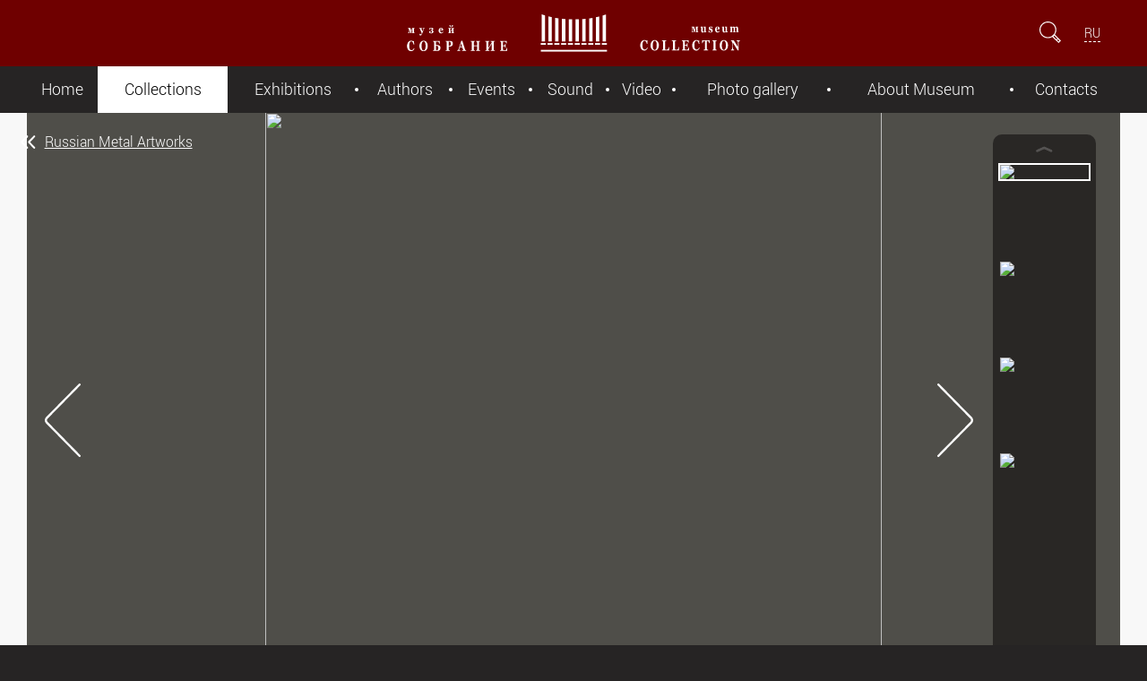

--- FILE ---
content_type: text/html; charset=utf-8
request_url: https://mus-col.com/en/collection/decorative-arts/articles-of-gold-and-silver/russian-art-metal/21551/
body_size: 8004
content:
<!DOCTYPE html>
<html lang="en">
	<head>
		<meta charset="utf-8">
		<meta http-equiv="X-UA-Compatible" content="IE=edge">
		<meta name="viewport" content="initial-scale=1.0, maximum-scale=2.0, minimum-scale=1.0, width=device-width, height=device-height"/>
		<meta name="yandex-verification" content="6fa86707950c2b08" />
		<meta http-equiv="Cache-Control" content="max-age=3600, must-revalidate" />
		<title>Cheese set (in authentic wooden box). Museum Collection</title>
		<meta http-equiv="Content-Type" content="text/html; charset=UTF-8" />
<meta name="robots" content="index, follow" />
<meta name="keywords" content=" Russian jewellery industry, gold- and silver, jewellery school,First World Art, Industrial Exhibition, silver artisanship, tableware, crystal, glass, fashion, Russian Imperial Court, Carl Faberge, Bolin, the Grachev brothers, Ovchinnikov, Khlebnikov, Postnikov, Kurlyukov, Lyubavin,  jeweller associations, Saint-Petersburg, Moscow, Kiev, Odessa, Museum Collection, craftsmenship, original design." />
<meta name="description" content="Russian Metal Artworks" />
<script data-skip-moving="true">(function(w, d) {var v = w.frameCacheVars = {"CACHE_MODE":"HTMLCACHE","storageBlocks":[],"dynamicBlocks":{"LkGdQn":"4690a7ab6b2a","XEVOpk":"6046d63d4d48","lCwCrB":"d41d8cd98f00","4enrz3":"a4035d4ca73c"},"AUTO_UPDATE":true,"AUTO_UPDATE_TTL":120,"version":2};var inv = false;if (v.AUTO_UPDATE === false){if (v.AUTO_UPDATE_TTL && v.AUTO_UPDATE_TTL > 0){var lm = Date.parse(d.lastModified);if (!isNaN(lm)){var td = new Date().getTime();if ((lm + v.AUTO_UPDATE_TTL * 1000) >= td){w.frameRequestStart = false;w.preventAutoUpdate = true;return;}inv = true;}}else{w.frameRequestStart = false;w.preventAutoUpdate = true;return;}}var r = w.XMLHttpRequest ? new XMLHttpRequest() : (w.ActiveXObject ? new w.ActiveXObject("Microsoft.XMLHTTP") : null);if (!r) { return; }w.frameRequestStart = true;var m = v.CACHE_MODE; var l = w.location; var x = new Date().getTime();var q = "?bxrand=" + x + (l.search.length > 0 ? "&" + l.search.substring(1) : "");var u = l.protocol + "//" + l.host + l.pathname + q;r.open("GET", u, true);r.setRequestHeader("BX-ACTION-TYPE", "get_dynamic");r.setRequestHeader("X-Bitrix-Composite", "get_dynamic");r.setRequestHeader("BX-CACHE-MODE", m);r.setRequestHeader("BX-CACHE-BLOCKS", v.dynamicBlocks ? JSON.stringify(v.dynamicBlocks) : "");if (inv){r.setRequestHeader("BX-INVALIDATE-CACHE", "Y");}try { r.setRequestHeader("BX-REF", d.referrer || "");} catch(e) {}if (m === "APPCACHE"){r.setRequestHeader("BX-APPCACHE-PARAMS", JSON.stringify(v.PARAMS));r.setRequestHeader("BX-APPCACHE-URL", v.PAGE_URL ? v.PAGE_URL : "");}r.onreadystatechange = function() {if (r.readyState != 4) { return; }var a = r.getResponseHeader("BX-RAND");var b = w.BX && w.BX.frameCache ? w.BX.frameCache : false;if (a != x || !((r.status >= 200 && r.status < 300) || r.status === 304 || r.status === 1223 || r.status === 0)){var f = {error:true, reason:a!=x?"bad_rand":"bad_status", url:u, xhr:r, status:r.status};if (w.BX && w.BX.ready && b){BX.ready(function() {setTimeout(function(){BX.onCustomEvent("onFrameDataRequestFail", [f]);}, 0);});}w.frameRequestFail = f;return;}if (b){b.onFrameDataReceived(r.responseText);if (!w.frameUpdateInvoked){b.update(false);}w.frameUpdateInvoked = true;}else{w.frameDataString = r.responseText;}};r.send();var p = w.performance;if (p && p.addEventListener && p.getEntries && p.setResourceTimingBufferSize){var e = 'resourcetimingbufferfull';var h = function() {if (w.BX && w.BX.frameCache && w.BX.frameCache.frameDataInserted){p.removeEventListener(e, h);}else {p.setResourceTimingBufferSize(p.getEntries().length + 50);}};p.addEventListener(e, h);}})(window, document);</script>
<script data-skip-moving="true">(function(w, d, n) {var cl = "bx-core";var ht = d.documentElement;var htc = ht ? ht.className : undefined;if (htc === undefined || htc.indexOf(cl) !== -1){return;}var ua = n.userAgent;if (/(iPad;)|(iPhone;)/i.test(ua)){cl += " bx-ios";}else if (/Windows/i.test(ua)){cl += ' bx-win';}else if (/Macintosh/i.test(ua)){cl += " bx-mac";}else if (/Linux/i.test(ua) && !/Android/i.test(ua)){cl += " bx-linux";}else if (/Android/i.test(ua)){cl += " bx-android";}cl += (/(ipad|iphone|android|mobile|touch)/i.test(ua) ? " bx-touch" : " bx-no-touch");cl += w.devicePixelRatio && w.devicePixelRatio >= 2? " bx-retina": " bx-no-retina";if (/AppleWebKit/.test(ua)){cl += " bx-chrome";}else if (/Opera/.test(ua)){cl += " bx-opera";}else if (/Firefox/.test(ua)){cl += " bx-firefox";}ht.className = htc ? htc + " " + cl : cl;})(window, document, navigator);</script>


<link href="/local/templates/.default/components/bitrix/catalog/museum/style.css?1484231509697" type="text/css"  rel="stylesheet" />
<link href="/_assets/css/tooltipster.min.css?15620573286946" type="text/css"  rel="stylesheet" />
<link href="/local/templates/.default/components/bitrix/main.share/.default/style.min.css?14842315811293" type="text/css"  rel="stylesheet" />
<link href="/_assets/css/style.min.css?1732204592105079" type="text/css"  data-template-style="true"  rel="stylesheet" />
<link href="/_assets/css/jplayer.min.css?158893809411384" type="text/css"  data-template-style="true"  rel="stylesheet" />
<link href="/_assets/css/style2.css?15888497533979" type="text/css"  data-template-style="true"  rel="stylesheet" />
<link href="/_assets/css/fancy.min.css?15620573275599" type="text/css"  data-template-style="true"  rel="stylesheet" />
<link href="/local/templates/.default/components/bitrix/form.result.new/expo/style.css?15656096691353" type="text/css"  data-template-style="true"  rel="stylesheet" />
<link href="/local/templates/museum-component/styles.css?15616387254817" type="text/css"  data-template-style="true"  rel="stylesheet" />







		
		<link rel="shortcut icon" type="image/x-icon" href="/favicon.ico" />
		
		<meta property="og:image" content="http://mus-col.com/upload/resize_cache/iblock/e71/480_270_2/pc_0093_01.jpg" />
<meta property="og:url" content="http://mus-col.com/en/collection/decorative-arts/articles-of-gold-and-silver/russian-art-metal/21551/" />


<meta property="og:title" content="Cheese set (in authentic wooden box)" />
	
<meta property="og:description" content="The cheese set is comprised f three items made in the Neoclassical style: crystal cylindrical lid with silver handle-grip; circular-shaped silver plate mounted on four animal paws with claws and..." />		

	</head>
	
	<body>
			<header>
			<div class="header-container">
				<div class="left-side">
					<a id="hamburger" href="#" title=""></a>
				</div>
				<a id="top-logo" href="/en/" title=""></a>
				<div class="right-side">
					<form id="search-form" action="/en/search/">
						<input id="search-field" type="search" name="q" placeholder="Search" />
						<input type="submit" />
						<a id="show-field" href="#"></a>
					</form>
					
										<div id="languages">
					<a href="/collection/decorative-arts/articles-of-gold-and-silver/russian-art-metal/">RU</a>					</div>
									</div>
			</div>
		</header>
		
			<div id="bxdynamic_LkGdQn_start" style="display:none"></div>
<nav>
	<a id="nav-close" href="#" title=""></a>
	
		<ul>
									<li><a href="/en/">Home</a></li>
						
									<li class="current"><a href="/en/collection/" class="act">Collections</a></li>
						
									<li><a href="/en/exhibition/">Exhibitions </a></li>
						
									<li><a href="/en/the-authors/">Authors</a></li>
						
									<li><a href="/en/events/">Events</a></li>
						
									<li><a href="/en/music-library/groups.php">Sound</a></li>
						
									<li><a href="/en/the-video-archive/">Video</a></li>
						
									<li><a href="/en/gallery/">Photo gallery</a></li>
						
									<li><a href="/en/about/">About Museum</a></li>
						
									<li><a href="/en/contacts/">Contacts</a></li>
						
			</ul>
	
</nav><div id="bxdynamic_LkGdQn_end" style="display:none"></div>				
		
		<div id="wrapper">
			<main role="main">


				

				<article class="exhibit">
					<hgroup>
						 <a class="back" href="/en/collection/decorative-arts/articles-of-gold-and-silver/russian-art-metal/">Russian Metal Artworks</a> 						<h1>Cheese set (in authentic wooden box)</h1>
					</hgroup>
										<section class="media"  style="background-color: #f8f8f8 !important;" >
						<div class="viewer">
							<section id="photoroom">
								<div class="frame">
									<ul>
																				<li class='for_repeat' thumb_src="/_assets/images/no-item-image.svg"></li>
																																<li thumb_src="/upload/resize_cache/iblock/e71/90_90_2/pc_0093_01.jpg">
																								<div  class="panzoom-parent">
													<img src="/upload/iblock/e71/pc_0093_01.jpg"/>
																																						</div>
											</li>
																																<li thumb_src="/upload/resize_cache/iblock/a48/90_90_2/pc_0093_02.jpg">
																								<div  class="panzoom-parent">
													<img src="/upload/iblock/a48/pc_0093_02.jpg"/>
																																						</div>
											</li>
																																<li thumb_src="/upload/resize_cache/iblock/ad8/90_90_2/pc_0093_03.jpg">
																								<div  class="panzoom-parent">
													<img src="/upload/iblock/ad8/pc_0093_03.jpg"/>
																																						</div>
											</li>
																																<li thumb_src="/upload/resize_cache/iblock/31e/90_90_2/pc_0093_04.jpg">
																								<div  class="panzoom-parent">
													<img src="/upload/iblock/31e/pc_0093_04.jpg"/>
																																						</div>
											</li>
																														<li class='for_repeat' thumb_src="/_assets/images/no-item-image.svg"></li>
									</ul>
								</div>
								<div class="photo-list">
									<div class="frame">
										<ul></ul>
									</div>
								</div>
							</section>
							<section id="videoroom">
								<div id="jplayer_container_video"></div>
							</section>
							<section id="audioroom">
								<div id="jplayer_container_audio"></div>
							</section>
						</div>
						
						
						
						
						<div class="toolspanel">
							<div class="title">
								<!--div class="title-wrap">
									<h4>Cheese set (in authentic wooden box)</h4>
									<h5>Russia, St. Petersburg</h5>
								</div-->
							</div>
							<div class="audios">
															</div>
							<div class="videos">
															</div>
							<div class="photos">
								<button class="zoom-out"></button>
								<button class="photos-trigger"></button>
								<button class="zoom-in"></button>
							</div>
						</div>
					</section>
					<section class="description">
						<div class="content">
								<div class="title-wrap">
									<h4>Cheese set (in authentic wooden box)</h4>
																	</div>

<p>Russia, St. Petersburg</p>

<p>late 19th century</p>

<p>Rappoport workshop, <a href="/en/the-authors/10373/">Fabergé firm</a></p>

<p>Crystal, silver; engraving, casting, chasing, forge-rolling
</p>

<p>18.0 x 25.0 x 25.0 cm; knife length 20.5 cm</p>

<p>Marks: "ФАБЕРЖЕ"; "КФ"; "IP"; "88"; St Petersburg coat of arms; Inv. "2635"
</p>

<p><span class="description_link"> <a href="javascript:void(0);" class="next_text_link">further...</a></span>
<div class="description_full"><p>The cheese set is comprised f three items made in the Neoclassical style: crystal cylindrical lid with silver handle-grip; circular-shaped silver plate mounted on four animal paws with claws and silver cheese knife. The cylindrical lid is diamond faceted. Its ring-shaped grip on the base of the leaves. The silver plate side is ornated with friezes comprised of foliage patterns and stylized fasces twisted with ribbons. The knife handle is decorated with acanthus leaves.<br>
The set is stored in authentic wooden box.</p><p style="margin: 0.5em 0;"><span class="cls_description_link"> <a href="javascript:void(0);" class="prev_text_link">minimize...</a></span></p></div></p>

<p>Инв.93/ДПИ</p>

							<p>&nbsp;</p>
							
							
						
							
							
														
							
							
 <ul class="post-links"><li><a href="http://www.facebook.com/share.php?u=https://mus-col.com/en/collection/decorative-arts/articles-of-gold-and-silver/russian-art-metal/21551/&t=Cheese set (in authentic wooden box)" onclick="return fbs_click('https://mus-col.com/en/collection/decorative-arts/articles-of-gold-and-silver/russian-art-metal/21551/', 'Cheese set (in authentic wooden box)');" target="_blank" class="facebook" title="Facebook"></a>
</li><li><a href="http://twitter.com/home/?status=https://mus-col.com/en/collection/decorative-arts/articles-of-gold-and-silver/russian-art-metal/21551/+Cheese set (in authentic wooden box)" onclick="return twitter_click_1('https://mus-col.com/en/collection/decorative-arts/articles-of-gold-and-silver/russian-art-metal/21551/');" target="_blank" class="twitter" title="Twitter"></a>
</li><li><a href="http://vkontakte.ru/share.php?url=https://mus-col.com/en/collection/decorative-arts/articles-of-gold-and-silver/russian-art-metal/21551/" onclick="return vk_click('https://mus-col.com/en/collection/decorative-arts/articles-of-gold-and-silver/russian-art-metal/21551/');" target="_blank" class="vk" title="Vkontakte"></a>
</li></ul>							
			

			
						</div>
						<aside>
								<h3>Other exhibits</h3>
	<ul class="simple-list">						
					<li>
				<a href="/en/collection/decorative-arts/articles-of-gold-and-silver/russian-art-metal/22904/" >
					<div class="miniature">
												<img src="/upload/resize_cache/iblock/a9e/302_302_2/2937_0.jpg" />
					</div>
					<div class="info">
											<h4>Paper cutting knife (in the box)</h4>
						<h6>
						Fabergé firm<br/>F. Afanasyev gold and silverware workshop<br/>1908-1917<br>Инв. 2937/ДПИ</h6>
					</div>
				</a>
			</li>
					<li>
				<a href="/en/collection/decorative-arts/articles-of-gold-and-silver/russian-art-metal/23330/" >
					<div class="miniature">
												<img src="/upload/resize_cache/iblock/84f/302_302_2/179_0.jpg" />
					</div>
					<div class="info">
											<h4>Desktop alcohol lamp (lighter) in the shape of a smoking monkey</h4>
						<h6>
						Fabergé firm, Rappoport workshop <br/>1904-1908<br>Инв.179/ДПИ</h6>
					</div>
				</a>
			</li>
					<li>
				<a href="/en/collection/decorative-arts/articles-of-gold-and-silver/russian-art-metal/12158/" >
					<div class="miniature">
												<img src="/upload/resize_cache/iblock/fa3/302_302_2/pc_0010_00.jpg" />
					</div>
					<div class="info">
											<h4>Bowl </h4>
						<h6>
						Goldsmith J.Worbes<br/>Fabergé firm<br/>1899-1908<br>Инв.10/ДПИ</h6>
					</div>
				</a>
			</li>
			</ul>
	<a href="/en/collection/decorative-arts/articles-of-gold-and-silver/russian-art-metal/" class="back-to-list">Back to the list of exhibits</a>
							
						</aside>
					</section>
				</article>
 
			</main>
			<footer>
				<div class="footer-container">
			<div id="bxdynamic_XEVOpk_start" style="display:none"></div>

	
				<div class="left-side">
		<a id="bottom-logo" href="/"></a>
		<ul class="bottom-menu">
								
					<li><a href="/en/">Home</a></li>
					
										
					<li><a href="/en/collection/">Collections</a></li>
					
										
					<li><a href="/en/exhibition/">Exhibitions </a></li>
					
										
					<li><a href="/en/the-authors/">Authors</a></li>
					
							</ul>
		<ul class="bottom-menu">
								
					<li><a href="/en/events/">Events</a></li>
					
										
					<li><a href="/en/music-library/groups.php">Sound</a></li>
					
										
					<li><a href="/en/the-video-archive/">Video</a></li>
					
										
					<li><a href="/en/gallery/">Photo gallery</a></li>
					
							</ul>
		<ul class="bottom-menu">
								
					<li><a href="/en/about/">About Museum</a></li>
					
										
					<li><a href="/en/contacts/">Contacts</a></li>
					
							</ul>
	</div>

<div id="bxdynamic_XEVOpk_end" style="display:none"></div>					
					<div class="right-side">
						<ul id="social-links">
							<!--li><a id="social-facebook" href="https://www.facebook.com/SobranieMuseum/" title="Page Facebook" target="_blank"></a></li>
							<li><a id="social-tamtam" href="https://tamtam.chat/mus_col" title="Page TamTam" target="_blank"></a></li>
							<li><a id="social-ok" href="https://www.ok.ru/group/59413191393318" title="Page OK" target="_blank"></a></li>
							<li><a id="social-instagram" href="https://Instagram.com/sobraniemuseum/" title="Page Instagram" target="_blank"></a></li-->
							<li><a id="social-youtube" href="https://www.youtube.com/channel/UCDQS_RNPn_pp-1E_kw2MlsQ" title="Page Youtube" target="_blank"></a></li>
							<li><a id="social-vk" href="https://vk.com/sobraniemuseum" title="Page VK" target="_blank"></a></li>
							<li><a id="social-telegram" href="https://t.me/mus_col" title="Page Telegram" target="_blank"></a></li>				
						</ul>
						<a id="offer" href="#exponat-form" class="button open-modal">To offer an item to&nbsp;the&nbsp;museum</a>
						
												
						

					</div>
				</div>
				<div id="cellar">
					<h6 id="copyrights">© Museum Collection, 2016&ndash;2026</h6>
					<h6 id="garin"><a href="/about/privacy.php"></a></h6>
					<div id="bxdynamic_lCwCrB_start" style="display:none"></div><div id="bxdynamic_lCwCrB_end" style="display:none"></div>				</div>


				<div class="footer-container">
						<div class="disclaimer">
						The content of the website, including text information, photos, audio and videos, is intended only for personal 
						noncommercial use, including the educational, scientific and enlightening purposes. In case of using materials the resource 
						should be identified with the reference to an active hyperlink to the page of this website.						</div>					
				</div>

			</footer>
		</div>
		
<div id="bxdynamic_4enrz3_start" style="display:none"></div><div id="exponat-form" class="hidden">
<div id="exponat-form-errors"></div>

	



<form name="FORM_NEWEXPO_EN" action="/en/collection/decorative-arts/articles-of-gold-and-silver/russian-art-metal/21551/" method="POST" enctype="multipart/form-data" id="exponat-form-form">
<input type="hidden" name="sessid" id="sessid_1" value="" /><input type="hidden" name="WEB_FORM_ID" value="6">


<h1>To offer an item to the Museum</h1>

<div id="exponat-form-errors-a" class="error_text"></div>
	
		<label>Please, introduce yourself</label>
		<input type="text" name="form_text_28" placeholder="Name and family name" class="input_NAME " value=""/>

		
		<label>E-mail for feed back</label>
		<input type="text" name="form_text_29" placeholder="mail@example.com" class="input_EMAIL " value=""/>
				
		
		<label>Contact telephone number</label>
		<input type="text" name="form_text_30" placeholder="+7" class="input_PHONE " value=""/>
		
		

		
		<label>Description</label>
		<textarea name="form_text_31" class="input_COMMENTS" ></textarea>
						<div>
					<label>Upload files</label>
					</div>
							
				
				<input type="file" name="form_file_32" class="input_FILE1" />
				
						
				
				<input type="file" name="form_file_33" class="input_FILE2" />
				
						
				
				<input type="file" name="form_file_34" class="input_FILE3" />
				
						<label style="font-size: 0.8em; margin-top: 0px;">
							
				Limit of the total size of files 12 MB
			</label>
		
						<div class="someclass infoblock">
				<input class="form-control" type="text" name="form_text_a1" placeholder="Address (*)" >
			</div>
			
			
									<div class="inputs">
							<input type="hidden" name="captcha_sid" value="03800b75133f0ad6aa89802bdf46f47b" class="field_sid_expo" />
							<div class="inputs-group" >
								<img src="/bitrix/tools/captcha.php?captcha_sid=03800b75133f0ad6aa89802bdf46f47b" width="130" height="50" class="field_container_expo" alt=""/>
															</div>
							<div class="inputs-group">
								<input type="text" id="captcha_word" name="captcha_word" placeholder="Please, insert symbols from the picture (*)" class="">
															</div>
						</div>
						<a id="refresh_expo" href="#" style="font-size: 0.7em;"></a>
			
						
				<input type="submit" value="Send" name="web_form_submit" />
			
						


</form></div><div id="bxdynamic_4enrz3_end" style="display:none"></div>		
		



		
		<!-- Yandex.Metrika counter -->
<noscript><div><img src="https://mc.yandex.ru/watch/35111805" style="position:absolute; left:-9999px;" alt="" /></div></noscript>
<!-- /Yandex.Metrika counter -->
	<script>if(!window.BX)window.BX={};if(!window.BX.message)window.BX.message=function(mess){if(typeof mess==='object'){for(let i in mess) {BX.message[i]=mess[i];} return true;}};</script>
<script>(window.BX||top.BX).message({"JS_CORE_LOADING":"Loading...","JS_CORE_WINDOW_CLOSE":"Close","JS_CORE_WINDOW_EXPAND":"Expand","JS_CORE_WINDOW_NARROW":"Restore","JS_CORE_WINDOW_SAVE":"Save","JS_CORE_WINDOW_CANCEL":"Cancel","JS_CORE_H":"h","JS_CORE_M":"m","JS_CORE_S":"s","JS_CORE_NO_DATA":"- No data -","JSADM_AI_HIDE_EXTRA":"Hide extra items","JSADM_AI_ALL_NOTIF":"All notifications","JSADM_AUTH_REQ":"Authentication is required!","JS_CORE_WINDOW_AUTH":"Log In","JS_CORE_IMAGE_FULL":"Full size","JS_CORE_WINDOW_CONTINUE":"Continue"});</script><script src="/bitrix/js/main/core/core.min.js?1755596232229643"></script><script>BX.Runtime.registerExtension({"name":"main.core","namespace":"BX","loaded":true});</script>
<script>BX.setJSList(["\/bitrix\/js\/main\/core\/core_ajax.js","\/bitrix\/js\/main\/core\/core_promise.js","\/bitrix\/js\/main\/polyfill\/promise\/js\/promise.js","\/bitrix\/js\/main\/loadext\/loadext.js","\/bitrix\/js\/main\/loadext\/extension.js","\/bitrix\/js\/main\/polyfill\/promise\/js\/promise.js","\/bitrix\/js\/main\/polyfill\/find\/js\/find.js","\/bitrix\/js\/main\/polyfill\/includes\/js\/includes.js","\/bitrix\/js\/main\/polyfill\/matches\/js\/matches.js","\/bitrix\/js\/ui\/polyfill\/closest\/js\/closest.js","\/bitrix\/js\/main\/polyfill\/fill\/main.polyfill.fill.js","\/bitrix\/js\/main\/polyfill\/find\/js\/find.js","\/bitrix\/js\/main\/polyfill\/matches\/js\/matches.js","\/bitrix\/js\/main\/polyfill\/core\/dist\/polyfill.bundle.js","\/bitrix\/js\/main\/core\/core.js","\/bitrix\/js\/main\/polyfill\/intersectionobserver\/js\/intersectionobserver.js","\/bitrix\/js\/main\/lazyload\/dist\/lazyload.bundle.js","\/bitrix\/js\/main\/polyfill\/core\/dist\/polyfill.bundle.js","\/bitrix\/js\/main\/parambag\/dist\/parambag.bundle.js"]);
</script>
<script>BX.Runtime.registerExtension({"name":"ui.dexie","namespace":"BX.DexieExport","loaded":true});</script>
<script>BX.Runtime.registerExtension({"name":"ls","namespace":"window","loaded":true});</script>
<script>BX.Runtime.registerExtension({"name":"fx","namespace":"window","loaded":true});</script>
<script>BX.Runtime.registerExtension({"name":"fc","namespace":"window","loaded":true});</script>
<script>(window.BX||top.BX).message({"LANGUAGE_ID":"en","FORMAT_DATE":"DD.MM.YYYY","FORMAT_DATETIME":"DD.MM.YYYY HH:MI:SS","COOKIE_PREFIX":"BITRIX_SM","SERVER_TZ_OFFSET":"10800","UTF_MODE":"Y","SITE_ID":"EN","SITE_DIR":"\/en\/"});</script><script src="/bitrix/js/ui/dexie/dist/dexie.bundle.min.js?1751295314102530"></script>
<script src="/bitrix/js/main/core/core_ls.min.js?17512952462683"></script>
<script src="/bitrix/js/main/core/core_fx.min.js?14915133029768"></script>
<script src="/bitrix/js/main/core/core_frame_cache.min.js?175129531710481"></script>


<script src="/_assets/js/jquery-1.12.4.min.js?150058073397163"></script>
<script src="/_assets/js/jquery.dotdotdot.min.js?15653837516593"></script>
<script src="/_assets/js/jquery.fancySelect.min.js?15653700143581"></script>
<script src="/_assets/js/jquery.sly.min.js?156162130118654"></script>
<script src="/_assets/js/jquery.jplayer.min.js?171093188763140"></script>
<script src="/_assets/js/jquery.jplayer.playlist.min.js?14842314298945"></script>
<script src="/_assets/js/jquery.panzoom.min.js?168785718212752"></script>
<script src="/_assets/js/lazysizes.min.js?17109453167889"></script>
<script src="/_assets/js/main.min.js?17279703337804"></script>
<script src="/local/templates/museum-component/script.min.js?171111549823808"></script>
<script src="/_assets/js/jquery.tooltipster.min.js?156163169317523"></script>
<script src="/local/templates/.default/components/bitrix/main.share/.default/script.min.js?1484231581468"></script>

<script>
			var video_params = {
				playlist: true,
				target_div: '#jplayer_container_video',
				videolist: [
														]
			};
			var audio_params = {
				target_div: '#jplayer_container_audio',
				playlist_position: 'up',
				audiolist: [
																			]
			};
		</script><script>
if (__function_exists('fbs_click') == false) 
{
function fbs_click(url, title) 
{ 
window.open('http://www.facebook.com/share.php?u='+encodeURIComponent(url)+'&t='+encodeURIComponent(title),'sharer','toolbar=0,status=0,width=626,height=436'); 
return false; 
} 
}
</script>
<script>
if (__function_exists('twitter_click_1') == false) 
{
function twitter_click_1(longUrl) 
{ 
window.open('http://twitter.com/home/?status='+encodeURIComponent(longUrl)+encodeURIComponent(' Cheese set (in authentic wooden box)'),'sharer','toolbar=0,status=0,width=726,height=436'); 
return false; 
} 
}
</script>
<script>
if (__function_exists('vk_click') == false) 
{
function vk_click(url) 
{ 
window.open('http://vkontakte.ru/share.php?url='+encodeURIComponent(url),'sharer','toolbar=0,status=0,width=626,height=436'); 
return false; 
} 
}
</script>
<script type="text/javascript" id="js">	
				$(document).ready(function(){
						$("a", "#detail_text").each(function() {
				var ahref = $(this).attr('href'); var atarget = $(this).attr('target');
				if (ahref!=''){
					ahref = ahref.trim(); ahref = ahref.toLowerCase();
					if (!atarget) { atarget=''; }
					atarget = atarget.trim(); atarget = atarget.toLowerCase();
					if (ahref.substring(0,4)=='http' && atarget=='') { $(this).attr('target', '_blank'); }
				}
			});
		});
	</script>

<script type="text/javascript" >
   (function(m,e,t,r,i,k,a){m[i]=m[i]||function(){(m[i].a=m[i].a||[]).push(arguments)};
   m[i].l=1*new Date();
   for (var j = 0; j < document.scripts.length; j++) {if (document.scripts[j].src === r) { return; }}
   k=e.createElement(t),a=e.getElementsByTagName(t)[0],k.async=1,k.src=r,a.parentNode.insertBefore(k,a)})
   (window, document, "script", "https://mc.yandex.ru/metrika/tag.js", "ym");

   ym(35111805, "init", {
        clickmap:true,
        trackLinks:true,
        accurateTrackBounce:true
   });
</script>
</body>
</html><!--f73183f68a22425cb237a67d66b03539-->

--- FILE ---
content_type: image/svg+xml
request_url: https://mus-col.com/_assets/images/exhibit-photo-active.svg
body_size: 702
content:
<?xml version="1.0" encoding="utf-8"?>
<!-- Generator: Adobe Illustrator 17.0.0, SVG Export Plug-In . SVG Version: 6.00 Build 0)  -->
<!DOCTYPE svg PUBLIC "-//W3C//DTD SVG 1.1//EN" "http://www.w3.org/Graphics/SVG/1.1/DTD/svg11.dtd">
<svg version="1.1" id="Слой_1" xmlns="http://www.w3.org/2000/svg" xmlns:xlink="http://www.w3.org/1999/xlink" x="0px" y="0px"
	 width="40px" height="40px" viewBox="0 0 40 40" enable-background="new 0 0 40 40" xml:space="preserve">
<path fill="#FFFFFF" d="M20.117,15.628c-3.313,0-6,2.687-6,6c0,3.314,2.687,6.001,6,6.001c3.314,0,6-2.687,6-6.001
	C26.117,18.315,23.431,15.628,20.117,15.628z M20.117,25.628c-2.209,0-4-1.791-4-4s1.791-4,4-4s4,1.791,4,4
	S22.326,25.628,20.117,25.628z"/>
<path fill="#FFFFFF" d="M0,40h40V0H0V40z M8,14.694C8,13.585,9.016,12,10.125,12h3.992l0.937-2c0.29-0.628,0.918-1,1.609-1h0.213
	h6.615h0.259c0.703,0,1.34,0.387,1.623,1.031L26.25,12h3.859C31.218,12,32,13.585,32,14.694V28.62c0,1.109-0.782,1.38-1.891,1.38
	H10.125C9.016,30,8,29.729,8,28.62V14.694z"/>
</svg>


--- FILE ---
content_type: application/x-javascript; charset=UTF-8
request_url: https://mus-col.com/en/collection/decorative-arts/articles-of-gold-and-silver/russian-art-metal/21551/?bxrand=1768802629859
body_size: 1513
content:
{"js":["\/bitrix\/js\/ui\/dexie\/dist\/dexie.bundle.js","\/bitrix\/js\/main\/core\/core_ls.js","\/bitrix\/js\/main\/core\/core_fx.js","\/bitrix\/js\/main\/core\/core_frame_cache.js","\/_assets\/js\/jquery.tooltipster.min.js","\/local\/templates\/.default\/components\/bitrix\/main.share\/.default\/script.js","\/_assets\/js\/jquery-1.12.4.min.js","\/_assets\/js\/jquery.dotdotdot.min.js","\/_assets\/js\/jquery.fancySelect.js","\/_assets\/js\/jquery.sly.min.js","\/_assets\/js\/jquery.jplayer.js","\/_assets\/js\/jquery.jplayer.playlist.min.js","\/_assets\/js\/jquery.panzoom.js","\/_assets\/js\/lazysizes.min.js","\/_assets\/js\/main.js","\/local\/templates\/museum-component\/script.js"],"lang":{"LANGUAGE_ID":"en","FORMAT_DATE":"DD.MM.YYYY","FORMAT_DATETIME":"DD.MM.YYYY HH:MI:SS","COOKIE_PREFIX":"BITRIX_SM","SERVER_TZ_OFFSET":"10800","UTF_MODE":"Y","SITE_ID":"EN","SITE_DIR":"\/en\/","USER_ID":"","SERVER_TIME":1768802630,"USER_TZ_OFFSET":0,"USER_TZ_AUTO":"Y","bitrix_sessid":"61e38c804841efef6859d9d80d314c6f"},"css":["\/_assets\/css\/style.css","\/_assets\/css\/jplayer.css","\/_assets\/css\/style2.css","\/_assets\/css\/fancy.css","\/local\/templates\/.default\/components\/bitrix\/catalog\/museum\/style.css","\/_assets\/css\/tooltipster.css","\/local\/templates\/.default\/components\/bitrix\/main.share\/.default\/style.css","\/local\/templates\/.default\/components\/bitrix\/form.result.new\/expo\/style.css"],"htmlCacheChanged":true,"isManifestUpdated":false,"dynamicBlocks":[{"ID":"bxdynamic_lCwCrB","CONTENT":"\t\t\t\t\t<h6 id=\"app_badge\"><a href=\"\/mobile_app.php\" title=\"Install APP\" class=\"ios_badge\"><\/a><\/h6>\r\n","HASH":"90a0d17c8558","PROPS":{"ID":"lCwCrB","CONTAINER_ID":null,"USE_BROWSER_STORAGE":false,"AUTO_UPDATE":true,"USE_ANIMATION":false,"CSS":[],"JS":[],"BUNDLE_JS":[],"BUNDLE_CSS":[],"STRINGS":[]}},{"ID":"bxdynamic_4enrz3","CONTENT":"<div id=\"exponat-form\" class=\"hidden\">\r\n<div id=\"exponat-form-errors\"><\/div>\r\n\r\n\t\r\n\r\n\r\n\r\n<form name=\"FORM_NEWEXPO_EN\" action=\"\/en\/collection\/decorative-arts\/articles-of-gold-and-silver\/russian-art-metal\/21551\/\" method=\"POST\" enctype=\"multipart\/form-data\" id=\"exponat-form-form\">\r\n<input type=\"hidden\" name=\"sessid\" id=\"sessid_1\" value=\"61e38c804841efef6859d9d80d314c6f\" \/><input type=\"hidden\" name=\"WEB_FORM_ID\" value=\"6\">\r\n\r\n\r\n<h1>To offer an item to the Museum<\/h1>\r\n\r\n<div id=\"exponat-form-errors-a\" class=\"error_text\"><\/div>\r\n\t\r\n\t\t<label>Please, introduce yourself<\/label>\r\n\t\t<input type=\"text\" name=\"form_text_28\" placeholder=\"Name and family name\" class=\"input_NAME \" value=\"\"\/>\r\n\r\n\t\t\r\n\t\t<label>E-mail for feed back<\/label>\r\n\t\t<input type=\"text\" name=\"form_text_29\" placeholder=\"mail@example.com\" class=\"input_EMAIL \" value=\"\"\/>\r\n\t\t\t\t\r\n\t\t\r\n\t\t<label>Contact telephone number<\/label>\r\n\t\t<input type=\"text\" name=\"form_text_30\" placeholder=\"+7\" class=\"input_PHONE \" value=\"\"\/>\r\n\t\t\r\n\t\t\r\n\r\n\t\t\r\n\t\t<label>Description<\/label>\r\n\t\t<textarea name=\"form_text_31\" class=\"input_COMMENTS\" ><\/textarea>\r\n\t\t\t\t\t\t<div>\r\n\t\t\t\t\t<label>Upload files<\/label>\r\n\t\t\t\t\t<\/div>\r\n\t\t\t\t\t\t\t\r\n\t\t\t\t\r\n\t\t\t\t<input type=\"file\" name=\"form_file_32\" class=\"input_FILE1\" \/>\r\n\t\t\t\t\r\n\t\t\t\t\t\t\r\n\t\t\t\t\r\n\t\t\t\t<input type=\"file\" name=\"form_file_33\" class=\"input_FILE2\" \/>\r\n\t\t\t\t\r\n\t\t\t\t\t\t\r\n\t\t\t\t\r\n\t\t\t\t<input type=\"file\" name=\"form_file_34\" class=\"input_FILE3\" \/>\r\n\t\t\t\t\r\n\t\t\t\t\t\t<label style=\"font-size: 0.8em; margin-top: 0px;\">\r\n\t\t\t\t\t\t\t\r\n\t\t\t\tLimit of the total size of files 12 MB\r\n\t\t\t<\/label>\r\n\t\t\r\n\t\t\t\t\t\t<div class=\"someclass infoblock\">\r\n\t\t\t\t<input class=\"form-control\" type=\"text\" name=\"form_text_a1\" placeholder=\"Address (*)\" >\r\n\t\t\t<\/div>\r\n\t\t\t\r\n\t\t\t\r\n\t\t\t\t\t\t\t\t\t<div class=\"inputs\">\r\n\t\t\t\t\t\t\t<input type=\"hidden\" name=\"captcha_sid\" value=\"04f88532b939e183946b5232e24b1044\" class=\"field_sid_expo\" \/>\r\n\t\t\t\t\t\t\t<div class=\"inputs-group\" >\r\n\t\t\t\t\t\t\t\t<img src=\"\/bitrix\/tools\/captcha.php?captcha_sid=04f88532b939e183946b5232e24b1044\" width=\"130\" height=\"50\" class=\"field_container_expo\" alt=\"\"\/>\r\n\t\t\t\t\t\t\t\t\t\t\t\t\t\t\t<\/div>\r\n\t\t\t\t\t\t\t<div class=\"inputs-group\">\r\n\t\t\t\t\t\t\t\t<input type=\"text\" id=\"captcha_word\" name=\"captcha_word\" placeholder=\"Please, insert symbols from the picture (*)\" class=\"\">\r\n\t\t\t\t\t\t\t\t\t\t\t\t\t\t\t<\/div>\r\n\t\t\t\t\t\t<\/div>\r\n\t\t\t\t\t\t<a id=\"refresh_expo\" href=\"#\" style=\"font-size: 0.7em;\"><\/a>\r\n\t\t\t\r\n\t\t\t\t\t\t\r\n\t\t\t\t<input type=\"submit\" value=\"Send\" name=\"web_form_submit\" \/>\r\n\t\t\t\r\n\t\t\t\t\t\t\r\n\r\n\r\n<\/form><\/div>","HASH":"1c88d5da03e6","PROPS":{"ID":"4enrz3","CONTAINER_ID":null,"USE_BROWSER_STORAGE":false,"AUTO_UPDATE":true,"USE_ANIMATION":false,"CSS":[],"JS":[],"BUNDLE_JS":[],"BUNDLE_CSS":[],"STRINGS":[]}}],"spread":[]}

--- FILE ---
content_type: image/svg+xml
request_url: https://mus-col.com/_assets/images/logo-small-en.svg
body_size: 18097
content:
<?xml version="1.0" encoding="utf-8"?>
<!-- Generator: Adobe Illustrator 17.0.0, SVG Export Plug-In . SVG Version: 6.00 Build 0)  -->
<!DOCTYPE svg PUBLIC "-//W3C//DTD SVG 1.1//EN" "http://www.w3.org/Graphics/SVG/1.1/DTD/svg11.dtd">
<svg version="1.1" id="Слой_1" xmlns="http://www.w3.org/2000/svg" xmlns:xlink="http://www.w3.org/1999/xlink" x="0px" y="0px"
	 width="132px" height="105px" viewBox="0 -6 132 105" enable-background="new 0 -6 132 105" xml:space="preserve">
<g>
	<path fill="#5b5b5b" d="M112.561,81.536c-0.202-0.554-0.471-1.001-0.807-1.337c-0.335-0.336-0.753-0.503-1.255-0.503
		c-0.855,0-1.503,0.524-1.949,1.57c-0.443,1.047-0.666,2.526-0.666,4.438c0,0.812,0.049,1.578,0.146,2.298
		c0.097,0.721,0.248,1.35,0.456,1.886c0.213,0.544,0.484,0.967,0.809,1.269c0.325,0.302,0.727,0.453,1.204,0.453
		c0.469,0,0.868-0.152,1.204-0.458c0.335-0.303,0.604-0.722,0.801-1.254c0.213-0.555,0.366-1.185,0.461-1.886
		c0.095-0.702,0.141-1.496,0.141-2.382c0-0.75-0.041-1.482-0.123-2.192C112.899,82.726,112.76,82.092,112.561,81.536z"/>
	<path fill="#5b5b5b" d="M70.183,63.219c-0.023-0.312-0.064-0.567-0.12-0.766c-0.067-0.233-0.156-0.408-0.269-0.528
		c-0.113-0.119-0.256-0.178-0.428-0.178c-0.297,0-0.533,0.193-0.709,0.579c-0.177,0.387-0.271,0.999-0.287,1.836l1.846-0.03
		C70.216,63.835,70.206,63.53,70.183,63.219z"/>
	<path fill="#5b5b5b" d="M22.407,81.536c-0.205-0.554-0.474-1.001-0.809-1.337c-0.336-0.336-0.753-0.503-1.252-0.503
		c-0.855,0-1.506,0.524-1.949,1.57c-0.446,1.047-0.666,2.526-0.666,4.438c0,0.812,0.049,1.578,0.143,2.298
		c0.097,0.721,0.251,1.35,0.458,1.886c0.213,0.544,0.481,0.967,0.807,1.269c0.328,0.302,0.727,0.453,1.206,0.453
		c0.466,0,0.868-0.152,1.204-0.458c0.336-0.303,0.602-0.722,0.799-1.254c0.213-0.555,0.366-1.185,0.461-1.886
		c0.095-0.702,0.143-1.496,0.143-2.382c0-0.75-0.044-1.482-0.125-2.192C22.745,82.726,22.604,82.092,22.407,81.536z"/>
	<path fill="#5b5b5b" d="M0-6V99h132V-6C132-6,0-6,0-6z M61.33,66.793c-0.077-0.129-0.182-0.241-0.315-0.334
		c-0.151-0.1-0.315-0.184-0.492-0.254c-0.179-0.069-0.4-0.154-0.661-0.252c-0.261-0.099-0.484-0.2-0.671-0.301
		c-0.184-0.101-0.379-0.261-0.576-0.479c-0.174-0.193-0.312-0.426-0.415-0.699c-0.105-0.271-0.156-0.597-0.156-0.973
		c0-0.698,0.228-1.263,0.681-1.694c0.456-0.43,1.053-0.647,1.788-0.647c0.351,0,0.671,0.046,0.965,0.138
		c0.292,0.091,0.54,0.192,0.74,0.301l0.12-0.439h0.438l0.092,2.534h-0.405c-0.133-0.515-0.364-0.959-0.689-1.333
		c-0.328-0.374-0.679-0.562-1.055-0.562c-0.295,0-0.528,0.079-0.697,0.238s-0.253,0.379-0.253,0.662
		c0,0.376,0.125,0.648,0.371,0.817c0.248,0.168,0.594,0.327,1.037,0.475c0.686,0.228,1.188,0.539,1.506,0.932
		c0.318,0.394,0.476,0.896,0.476,1.505c0,0.813-0.246,1.442-0.74,1.888c-0.49,0.445-1.133,0.668-1.929,0.668
		c-0.371,0-0.735-0.07-1.091-0.211c-0.353-0.141-0.63-0.291-0.825-0.449L58.4,68.827h-0.448l-0.074-2.771h0.42
		c0.056,0.223,0.154,0.475,0.287,0.754c0.136,0.28,0.289,0.531,0.461,0.754c0.182,0.223,0.387,0.411,0.62,0.565
		c0.231,0.154,0.479,0.231,0.745,0.231c0.348,0,0.609-0.088,0.778-0.264c0.172-0.175,0.256-0.447,0.256-0.813
		C61.445,67.084,61.407,66.921,61.33,66.793z M37.899,33.888v-1.535h59.928v1.535H37.899z M93.896,1.254
		c1.072-0.314,2.1-0.644,3.076-0.991v24.42h-3.076V1.254z M93.134,26.215h4.604v1.534h-4.604V26.215z M87.754,2.806
		c1.051-0.209,2.081-0.426,3.073-0.671v22.548h-3.073V2.806z M86.988,26.215h4.605v1.534h-4.605V26.215z M81.61,3.898
		c1.043-0.129,2.068-0.272,3.076-0.429v21.214H81.61V3.898z M80.845,26.215h4.607v1.534h-4.607V26.215z M75.468,4.481
		c1.04-0.074,2.059-0.155,3.072-0.251v20.453h-3.072V4.481z M74.693,26.215h4.602v1.534h-4.602V26.215z M69.33,4.725
		c1.035-0.008,2.061-0.029,3.076-0.063v20.021H69.33V4.725z M68.564,26.215h4.607v1.534h-4.607V26.215z M63.184,4.636
		c1.013,0.043,2.038,0.079,3.077,0.093v19.954h-3.077C63.184,24.683,63.184,4.636,63.184,4.636z M62.421,26.215h4.605v1.534h-4.605
		V26.215z M57.042,4.193c1.01,0.099,2.033,0.186,3.073,0.259v20.231h-3.073V4.193z M56.277,26.215h4.602v1.534h-4.602V26.215z
		 M50.899,3.375c1.002,0.163,2.028,0.311,3.073,0.446v20.862h-3.073C50.899,24.683,50.899,3.375,50.899,3.375z M50.133,26.215h4.605
		v1.534h-4.605V26.215z M44.758,1.991c0.992,0.248,2.017,0.479,3.075,0.697v21.995h-3.075V1.991z M43.994,26.215h4.605v1.534h-4.605
		V26.215z M38.59,0.127c0.975,0.354,2.004,0.695,3.078,1.017v23.539H38.59V0.127z M37.827,26.215h4.604v1.534h-4.604V26.215z
		 M10.489,90.336c-0.259,0.424-0.558,0.788-0.899,1.092c-0.374,0.335-0.786,0.598-1.237,0.786c-0.451,0.19-0.984,0.285-1.599,0.285
		c-0.735,0-1.426-0.155-2.067-0.464c-0.643-0.307-1.204-0.755-1.68-1.341c-0.469-0.574-0.837-1.283-1.106-2.129
		c-0.269-0.845-0.402-1.775-0.402-2.788c0-1.008,0.136-1.94,0.407-2.798c0.271-0.857,0.653-1.601,1.145-2.229
		c0.481-0.616,1.06-1.094,1.734-1.433c0.676-0.339,1.398-0.508,2.169-0.508c0.556,0,1.065,0.088,1.524,0.265
		c0.456,0.177,0.845,0.375,1.16,0.594l0.44-0.502h0.617l0.061,4.737h-0.621c-0.354-1.448-0.779-2.511-1.273-3.19
		c-0.497-0.677-1.101-1.017-1.813-1.017c-0.886,0-1.56,0.505-2.023,1.516c-0.461,1.01-0.694,2.428-0.694,4.254
		c0,1.032,0.079,1.913,0.238,2.642c0.159,0.73,0.364,1.318,0.62,1.763c0.271,0.465,0.597,0.805,0.968,1.022
		c0.374,0.216,0.786,0.325,1.24,0.325c0.661,0,1.247-0.232,1.765-0.695c0.517-0.464,0.989-1.164,1.411-2.103l0.609,0.475
		C10.981,89.432,10.75,89.912,10.489,90.336z M25.416,88.265c-0.246,0.854-0.599,1.588-1.063,2.204
		c-0.487,0.64-1.058,1.138-1.713,1.496c-0.656,0.356-1.439,0.535-2.346,0.535c-0.732,0-1.424-0.156-2.074-0.467
		c-0.653-0.31-1.227-0.762-1.724-1.353c-0.489-0.579-0.881-1.283-1.168-2.112c-0.289-0.83-0.433-1.753-0.433-2.771
		c0-1.06,0.141-2.022,0.423-2.885c0.279-0.863,0.666-1.602,1.158-2.218c0.487-0.603,1.063-1.068,1.731-1.395
		c0.668-0.326,1.38-0.489,2.139-0.489c0.75,0,1.455,0.159,2.113,0.475c0.66,0.317,1.229,0.758,1.71,1.326
		c0.497,0.585,0.891,1.292,1.181,2.122c0.289,0.829,0.435,1.774,0.435,2.834C25.785,86.512,25.662,87.412,25.416,88.265z
		 M39.054,92.141h-9.258v-0.713c0.164-0.018,0.359-0.047,0.579-0.087c0.223-0.04,0.369-0.078,0.441-0.114
		c0.169-0.086,0.287-0.205,0.353-0.357c0.067-0.152,0.1-0.347,0.1-0.585v-9.153c0-0.219-0.026-0.401-0.077-0.544
		c-0.054-0.143-0.179-0.273-0.376-0.388c-0.146-0.086-0.323-0.155-0.528-0.206c-0.205-0.052-0.369-0.09-0.492-0.114v-0.713h5.519
		v0.713c-0.151,0.018-0.33,0.044-0.535,0.077c-0.205,0.035-0.384,0.081-0.535,0.142c-0.184,0.079-0.307,0.202-0.369,0.37
		c-0.061,0.168-0.092,0.358-0.092,0.572v8.531c0,0.403,0.021,0.72,0.064,0.951c0.044,0.232,0.125,0.402,0.248,0.512
		c0.123,0.115,0.295,0.191,0.512,0.224c0.22,0.033,0.525,0.05,0.912,0.05c0.377,0,0.745-0.028,1.101-0.087
		c0.356-0.058,0.612-0.184,0.768-0.379c0.241-0.311,0.489-0.748,0.74-1.313c0.253-0.563,0.456-1.081,0.607-1.549h0.518
		L39.054,92.141z M41.546,62.424l-1.752,6.189h-0.789l-1.68-6.196h-0.179v4.719c0,0.247,0.026,0.443,0.079,0.587
		c0.051,0.143,0.131,0.245,0.238,0.305c0.079,0.049,0.169,0.087,0.264,0.111c0.097,0.024,0.195,0.042,0.295,0.051v0.543H35.72V68.19
		c0.087-0.009,0.179-0.02,0.274-0.033c0.092-0.012,0.174-0.033,0.243-0.063c0.115-0.05,0.197-0.147,0.246-0.293
		c0.046-0.146,0.072-0.346,0.072-0.598v-4.391c0-0.193-0.028-0.351-0.082-0.473c-0.054-0.122-0.133-0.211-0.241-0.271
		c-0.105-0.059-0.202-0.097-0.295-0.115c-0.092-0.017-0.177-0.033-0.259-0.047v-0.543h3.281l1.14,4.34l0.945-3.396
		c0.049-0.183,0.092-0.373,0.123-0.569c0.033-0.196,0.051-0.32,0.056-0.375h3.217v0.543c-0.115,0.01-0.21,0.022-0.287,0.037
		c-0.077,0.014-0.161,0.04-0.253,0.074c-0.113,0.045-0.192,0.124-0.246,0.241c-0.051,0.117-0.077,0.269-0.077,0.457v4.666
		c0,0.178,0.023,0.328,0.072,0.449c0.049,0.122,0.131,0.205,0.251,0.248c0.092,0.036,0.174,0.06,0.243,0.074
		c0.072,0.015,0.172,0.028,0.297,0.037v0.543h-3.591v-0.543c0.095-0.009,0.192-0.023,0.289-0.04
		c0.097-0.018,0.182-0.041,0.251-0.072c0.123-0.054,0.207-0.14,0.254-0.256c0.046-0.116,0.069-0.266,0.069-0.449v-4.948
		C41.712,62.424,41.546,62.424,41.546,62.424z M52.02,92.141h-9.26v-0.713c0.167-0.018,0.359-0.047,0.581-0.087
		c0.223-0.04,0.369-0.078,0.44-0.114c0.169-0.086,0.287-0.205,0.354-0.357c0.066-0.152,0.1-0.347,0.1-0.585v-9.153
		c0-0.219-0.028-0.401-0.079-0.544s-0.177-0.273-0.374-0.388c-0.149-0.086-0.323-0.155-0.53-0.206
		c-0.205-0.052-0.369-0.09-0.492-0.114v-0.713h5.519v0.713c-0.151,0.018-0.328,0.044-0.535,0.077
		c-0.205,0.035-0.384,0.081-0.535,0.142c-0.182,0.079-0.305,0.202-0.366,0.37s-0.092,0.358-0.092,0.572v8.531
		c0,0.403,0.02,0.72,0.064,0.951c0.041,0.232,0.123,0.402,0.246,0.512c0.123,0.115,0.295,0.191,0.515,0.224s0.522,0.05,0.909,0.05
		c0.379,0,0.745-0.028,1.104-0.087c0.356-0.058,0.612-0.184,0.768-0.379c0.241-0.311,0.487-0.748,0.74-1.313
		c0.253-0.563,0.453-1.081,0.604-1.549h0.516L52.02,92.141z M54.996,68.575l-2.745,0.215l-0.087-0.104v-0.973h-0.036
		c-0.131,0.154-0.256,0.304-0.382,0.45c-0.125,0.146-0.274,0.279-0.446,0.398c-0.195,0.133-0.379,0.232-0.553,0.297
		c-0.177,0.064-0.43,0.096-0.763,0.096c-0.579,0-1.022-0.225-1.329-0.676c-0.31-0.451-0.464-1.087-0.464-1.909v-3.343
		c0-0.193-0.028-0.351-0.087-0.472c-0.056-0.12-0.133-0.228-0.228-0.323c-0.077-0.074-0.177-0.128-0.297-0.16
		c-0.123-0.032-0.233-0.052-0.333-0.063v-0.543l2.781-0.192l0.064,0.111v4.94c0,0.511,0.074,0.887,0.225,1.13
		c0.154,0.243,0.361,0.364,0.625,0.364c0.274,0,0.517-0.091,0.735-0.274c0.215-0.183,0.374-0.379,0.474-0.588v-4.004
		c0-0.169-0.023-0.32-0.074-0.453c-0.049-0.135-0.123-0.243-0.218-0.326c-0.069-0.06-0.169-0.1-0.297-0.119
		c-0.128-0.02-0.261-0.034-0.394-0.045v-0.543l2.797-0.192l0.087,0.111v5.735c0,0.173,0.026,0.32,0.079,0.442
		c0.054,0.122,0.133,0.224,0.236,0.309c0.072,0.059,0.166,0.1,0.282,0.123c0.118,0.022,0.233,0.036,0.348,0.041
		C54.996,68.035,54.996,68.575,54.996,68.575z M65.155,92.141h-9.43v-0.713c0.133-0.013,0.312-0.037,0.538-0.073
		c0.228-0.037,0.389-0.079,0.484-0.128c0.179-0.097,0.3-0.221,0.361-0.37c0.061-0.15,0.092-0.341,0.092-0.572v-9.153
		c0-0.219-0.028-0.401-0.079-0.544s-0.177-0.273-0.374-0.388c-0.123-0.074-0.297-0.141-0.517-0.202
		c-0.223-0.06-0.392-0.1-0.505-0.118v-0.713h8.912v3.309H64.1c-0.136-0.492-0.374-0.99-0.709-1.494
		c-0.336-0.505-0.668-0.802-0.999-0.893c-0.141-0.044-0.338-0.069-0.592-0.078c-0.251-0.009-0.461-0.014-0.625-0.014h-1.46V85h1.035
		c0.259,0,0.494-0.04,0.707-0.119s0.407-0.232,0.581-0.457c0.108-0.141,0.218-0.387,0.33-0.742c0.11-0.353,0.182-0.661,0.215-0.923
		h0.538v5.414h-0.538c-0.028-0.256-0.1-0.577-0.215-0.965c-0.118-0.387-0.225-0.653-0.33-0.8c-0.156-0.219-0.341-0.37-0.553-0.452
		s-0.458-0.123-0.735-0.123h-1.035v3.739c0,0.391,0.02,0.7,0.067,0.928c0.044,0.229,0.128,0.405,0.251,0.526
		c0.118,0.115,0.279,0.192,0.487,0.228c0.205,0.037,0.484,0.055,0.837,0.055c0.167,0,0.364-0.002,0.597-0.009
		c0.231-0.006,0.435-0.024,0.609-0.055c0.197-0.031,0.384-0.076,0.556-0.137c0.172-0.06,0.302-0.15,0.387-0.265
		c0.225-0.298,0.481-0.754,0.763-1.368c0.284-0.612,0.471-1.071,0.561-1.375h0.517L65.155,92.141z M67.1,67.818
		c-0.269-0.351-0.469-0.766-0.602-1.245c-0.131-0.478-0.197-0.996-0.197-1.556c0-0.506,0.072-0.99,0.215-1.452
		c0.143-0.464,0.348-0.876,0.615-1.238c0.259-0.351,0.589-0.636,0.986-0.854s0.843-0.326,1.332-0.326
		c0.538,0,0.978,0.085,1.324,0.252c0.346,0.169,0.633,0.401,0.858,0.699c0.22,0.282,0.379,0.615,0.479,0.999
		s0.149,0.786,0.149,1.208v0.483h-3.89c0,1.015,0.151,1.788,0.453,2.318c0.305,0.53,0.786,0.795,1.447,0.795
		c0.358,0,0.684-0.127,0.971-0.383c0.289-0.255,0.535-0.577,0.738-0.969l0.438,0.406c-0.136,0.283-0.297,0.549-0.487,0.799
		c-0.189,0.25-0.405,0.465-0.648,0.643c-0.256,0.188-0.517,0.33-0.779,0.428c-0.264,0.096-0.566,0.145-0.907,0.145
		c-0.569,0-1.06-0.105-1.473-0.312C67.71,68.451,67.369,68.17,67.1,67.818z M78.215,90.336c-0.261,0.424-0.561,0.788-0.901,1.092
		c-0.371,0.335-0.784,0.598-1.234,0.786c-0.452,0.19-0.985,0.285-1.6,0.285c-0.738,0-1.426-0.155-2.069-0.464
		c-0.643-0.307-1.201-0.755-1.68-1.341c-0.466-0.574-0.835-1.283-1.104-2.129c-0.269-0.845-0.405-1.775-0.405-2.788
		c0-1.008,0.136-1.94,0.407-2.798c0.272-0.857,0.653-1.601,1.145-2.229c0.482-0.616,1.06-1.094,1.736-1.433s1.398-0.508,2.167-0.508
		c0.558,0,1.065,0.088,1.524,0.265c0.458,0.177,0.845,0.375,1.163,0.594l0.438-0.502h0.617l0.064,4.737h-0.625
		c-0.353-1.448-0.776-2.511-1.273-3.19c-0.494-0.677-1.099-1.017-1.811-1.017c-0.889,0-1.562,0.505-2.023,1.516
		c-0.464,1.01-0.694,2.428-0.694,4.254c0,1.032,0.079,1.913,0.236,2.642c0.159,0.73,0.366,1.318,0.62,1.763
		c0.274,0.465,0.597,0.805,0.971,1.022c0.371,0.216,0.784,0.325,1.237,0.325c0.661,0,1.25-0.232,1.767-0.695
		c0.515-0.464,0.986-1.164,1.411-2.103l0.61,0.475C78.707,89.432,78.474,89.912,78.215,90.336z M80,68.686v-0.973h-0.033
		c-0.131,0.154-0.259,0.304-0.382,0.45c-0.125,0.146-0.274,0.279-0.446,0.398c-0.197,0.133-0.382,0.232-0.556,0.297
		c-0.174,0.064-0.428,0.096-0.761,0.096c-0.579,0-1.024-0.225-1.332-0.676c-0.307-0.451-0.464-1.087-0.464-1.909v-3.343
		c0-0.193-0.028-0.351-0.084-0.472c-0.056-0.12-0.133-0.228-0.231-0.323c-0.074-0.074-0.174-0.128-0.297-0.16
		c-0.12-0.032-0.233-0.052-0.33-0.063v-0.543l2.779-0.192l0.064,0.111v4.94c0,0.511,0.077,0.887,0.228,1.13s0.358,0.364,0.625,0.364
		c0.272,0,0.517-0.091,0.732-0.274c0.218-0.183,0.376-0.379,0.476-0.588v-4.004c0-0.169-0.026-0.32-0.074-0.453
		c-0.051-0.135-0.123-0.243-0.22-0.326c-0.069-0.06-0.167-0.1-0.297-0.119c-0.128-0.02-0.259-0.034-0.394-0.045v-0.543l2.799-0.192
		l0.087,0.111v5.735c0,0.173,0.026,0.32,0.079,0.442c0.054,0.122,0.131,0.224,0.233,0.309c0.074,0.059,0.169,0.1,0.284,0.123
		c0.115,0.022,0.231,0.036,0.346,0.041v0.54h0.001l-2.745,0.215L80,68.686z M91.952,82.879h-0.553
		c-0.146-0.554-0.382-1.149-0.704-1.784c-0.323-0.634-0.62-0.975-0.894-1.023c-0.151-0.024-0.338-0.046-0.558-0.064
		c-0.223-0.019-0.412-0.028-0.574-0.028h-0.33v10.177c0,0.22,0.031,0.414,0.092,0.581c0.062,0.168,0.182,0.3,0.361,0.397
		c0.108,0.055,0.277,0.111,0.507,0.17c0.228,0.058,0.423,0.099,0.584,0.123v0.713H84.28v-0.713c0.136-0.018,0.328-0.044,0.576-0.078
		c0.248-0.033,0.417-0.074,0.507-0.123c0.184-0.097,0.307-0.229,0.369-0.393c0.061-0.165,0.092-0.36,0.092-0.585v-10.27H85.49
		c-0.161,0-0.351,0.009-0.574,0.028c-0.22,0.018-0.407,0.04-0.558,0.064c-0.271,0.049-0.571,0.389-0.894,1.023
		c-0.323,0.635-0.556,1.229-0.704,1.784h-0.55v-3.712h9.742C91.952,79.166,91.952,82.879,91.952,82.879z M94.149,62.764
		c-0.141-0.255-0.341-0.383-0.602-0.383c-0.167,0-0.315,0.033-0.443,0.1c-0.128,0.068-0.246,0.15-0.354,0.25
		c-0.113,0.104-0.2,0.207-0.261,0.311c-0.062,0.105-0.113,0.193-0.156,0.268v3.99c0,0.178,0.018,0.324,0.049,0.435
		c0.033,0.111,0.092,0.198,0.179,0.264c0.061,0.044,0.131,0.083,0.21,0.118c0.077,0.036,0.161,0.06,0.248,0.074v0.543h-3.27v-0.543
		c0.072-0.009,0.159-0.022,0.264-0.037c0.103-0.014,0.177-0.038,0.228-0.074c0.079-0.054,0.131-0.133,0.156-0.237
		c0.026-0.105,0.036-0.257,0.036-0.461v-3.47c0-0.51-0.069-0.892-0.21-1.147s-0.341-0.383-0.602-0.383
		c-0.166,0-0.312,0.033-0.443,0.1c-0.128,0.068-0.246,0.15-0.353,0.25c-0.113,0.104-0.2,0.207-0.261,0.311
		c-0.061,0.105-0.113,0.193-0.156,0.268v3.99c0,0.174,0.018,0.318,0.054,0.432c0.033,0.114,0.095,0.202,0.182,0.268
		c0.062,0.044,0.133,0.083,0.21,0.118c0.079,0.036,0.164,0.06,0.251,0.074v0.543h-3.447v-0.543c0.1-0.009,0.197-0.022,0.295-0.037
		c0.095-0.014,0.177-0.038,0.246-0.074c0.123-0.059,0.207-0.145,0.253-0.256s0.069-0.259,0.069-0.442V63.06
		c0-0.159-0.033-0.314-0.097-0.465c-0.067-0.151-0.143-0.268-0.236-0.352c-0.069-0.06-0.156-0.109-0.264-0.148
		c-0.105-0.04-0.22-0.067-0.348-0.082V61.47l2.748-0.192l0.084,0.111v1.047h0.023c0.108-0.124,0.236-0.271,0.384-0.443
		c0.146-0.17,0.287-0.307,0.417-0.412c0.141-0.118,0.323-0.218,0.546-0.297c0.223-0.078,0.466-0.119,0.732-0.119
		c0.438,0,0.802,0.123,1.096,0.369c0.295,0.245,0.502,0.571,0.625,0.977h0.051c0.11-0.134,0.248-0.291,0.41-0.472
		c0.161-0.181,0.307-0.325,0.443-0.434c0.149-0.124,0.341-0.228,0.571-0.312c0.233-0.084,0.481-0.127,0.745-0.127
		c0.581,0,1.027,0.221,1.339,0.662c0.312,0.441,0.469,1.068,0.469,1.88v3.605c0,0.183,0.02,0.33,0.064,0.442
		c0.041,0.111,0.118,0.197,0.231,0.256c0.062,0.034,0.136,0.069,0.228,0.104c0.09,0.036,0.195,0.06,0.312,0.074v0.543l0,0h-3.419
		v-0.543c0.085-0.014,0.172-0.027,0.261-0.037c0.092-0.009,0.169-0.035,0.231-0.074c0.082-0.049,0.136-0.132,0.159-0.248
		c0.023-0.117,0.033-0.266,0.033-0.449v-3.47C94.359,63.401,94.29,63.019,94.149,62.764z M101.084,79.881
		c-0.143,0.018-0.32,0.044-0.533,0.077c-0.213,0.035-0.392,0.081-0.538,0.142c-0.184,0.079-0.307,0.202-0.369,0.37
		c-0.061,0.168-0.092,0.358-0.092,0.572v9.189c0,0.22,0.033,0.407,0.097,0.563c0.061,0.155,0.184,0.282,0.364,0.379
		c0.1,0.055,0.264,0.109,0.492,0.16c0.231,0.052,0.423,0.083,0.579,0.096v0.713h-5.575v-0.713c0.126-0.013,0.315-0.031,0.561-0.055
		c0.248-0.024,0.42-0.06,0.515-0.11c0.174-0.091,0.295-0.211,0.358-0.361c0.064-0.149,0.095-0.339,0.095-0.571v-9.199
		c0-0.207-0.031-0.39-0.092-0.549c-0.061-0.158-0.182-0.286-0.361-0.383c-0.113-0.062-0.282-0.124-0.502-0.188
		c-0.223-0.064-0.415-0.108-0.574-0.132v-0.713h5.575C101.084,79.168,101.084,79.881,101.084,79.881z M115.572,88.265
		c-0.246,0.854-0.599,1.588-1.063,2.204c-0.487,0.64-1.058,1.138-1.716,1.496c-0.656,0.356-1.437,0.535-2.343,0.535
		c-0.732,0-1.424-0.156-2.077-0.467c-0.651-0.31-1.224-0.762-1.721-1.353c-0.492-0.579-0.881-1.283-1.17-2.112
		c-0.287-0.83-0.43-1.753-0.43-2.771c0-1.06,0.141-2.022,0.42-2.885c0.282-0.863,0.668-1.602,1.16-2.218
		c0.487-0.603,1.063-1.068,1.731-1.395c0.668-0.326,1.38-0.489,2.136-0.489c0.75,0,1.457,0.159,2.115,0.475
		c0.658,0.317,1.229,0.758,1.711,1.326c0.497,0.585,0.889,1.292,1.181,2.122c0.29,0.829,0.435,1.774,0.435,2.834
		C115.941,86.512,115.818,87.412,115.572,88.265z M131.5,79.88L131.5,79.88c-0.134,0.018-0.321,0.051-0.567,0.1
		c-0.246,0.049-0.469,0.168-0.666,0.357c-0.177,0.164-0.3,0.446-0.374,0.845c-0.072,0.4-0.11,0.986-0.11,1.761v9.272h-1.26
		l-6.264-10.032v6.09c0,0.757,0.041,1.33,0.118,1.724c0.079,0.393,0.205,0.681,0.379,0.864c0.128,0.135,0.33,0.254,0.61,0.357
		c0.279,0.104,0.502,0.173,0.666,0.21v0.713h-4.32v-0.713c0.184-0.018,0.394-0.063,0.633-0.133c0.238-0.069,0.438-0.178,0.599-0.324
		c0.184-0.177,0.31-0.443,0.379-0.8c0.069-0.356,0.102-0.955,0.102-1.797v-6.145c0-0.305-0.036-0.593-0.11-0.864
		c-0.072-0.271-0.187-0.504-0.343-0.699c-0.166-0.207-0.356-0.37-0.571-0.489c-0.215-0.119-0.458-0.213-0.732-0.279v-0.731h3.785
		l5.496,8.774v-4.908c0-0.78-0.041-1.36-0.12-1.741c-0.079-0.38-0.207-0.662-0.382-0.845c-0.138-0.14-0.341-0.26-0.61-0.361
		c-0.269-0.1-0.486-0.169-0.653-0.205v-0.713h4.315L131.5,79.88L131.5,79.88z"/>
</g>
</svg>
